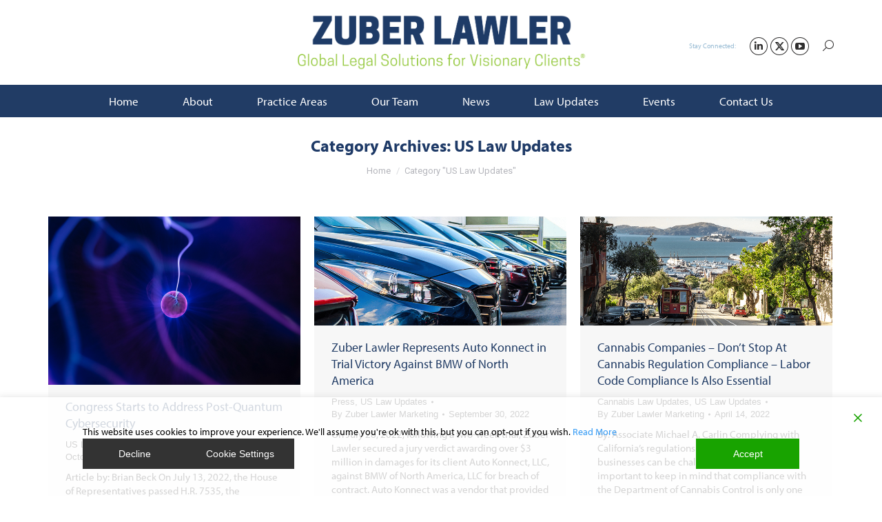

--- FILE ---
content_type: text/css
request_url: https://zuberlawler.com/wp-content/plugins/interactive-globeV2/css/interactive-globe.css?ver=6.2.2
body_size: 669
content:
#globeContainer {
  width: 100%;
  height: 100vh;
  position: relative;
  overflow: hidden;
  display: flex;
  justify-content: center;
  align-items: center;
}

#countryLabel {
  position: absolute;
  top: 10px;
  left: 10px;
  font-size: 20px;
  font-weight: bold;
  color: white;
  z-index: 10;
}

#globe {
  width: 100%;
  height: 100%;
  display: block;
}

.modal {
  display: none;
  position: fixed;
  z-index: 1;
  left: 0;
  top: 0;
  width: 100%;
  height: 100%;
  overflow: auto;
  background-color: rgba(0, 0, 0, 0.4);
}

.modal-content {
  background-color: #fefefe;
  margin: 15% auto;
  padding: 20px;
  border: 1px solid #888;
  width: 30%;
}

.close-button {
  color: #aaa;
  float: right;
  font-size: 28px;
  font-weight: bold;
}

.close-button:hover,
.close-button:focus {
  color: black;
  text-decoration: none;
  cursor: pointer;
}

/* Network members list styling */
#current-network-members {
  display: flex;
  justify-content: center;
  gap: 12px 60px;
  max-height: 50vh;
  overflow: auto;
  padding: 8px;
}

.network-member {
  display: flex;
  flex-direction: column;
  align-items: center;
  gap: 8px;
  background: rgba(255, 255, 255, 0.03);
  padding: 8px;
  border-radius: 0;
  width: 176px;
  /* fixed tile width so three fit per row */
  box-sizing: border-box;
}

.network-member-thumb {
  width: 176px;
  height: 126px;
  object-fit: cover;
  border-radius: 0;
  display: block;
}

.network-member-content {
  width: 100%;
  text-align: center;
}

.network-member-content h3 {
  margin: 8px 0 0 0;
  padding: 0;
  border: none;
  width: 100%;
}

@media (max-width: 700px) {

  .network-member {
    width: 100%;
  }

  .network-member-thumb {
    width: 100%;
    height: auto;
  }
}

--- FILE ---
content_type: text/css
request_url: https://zuberlawler.com/wp-content/themes/dt-the7-child/inc/css/styles.css?ver=6.5.0.1540928919
body_size: 5150
content:
body.attorneys-template-default > #page
{
    display: block;
}
body.attorneys-template-default .mobile-header-space
{
    height: 0 !important;
}
.att-header
{
    /*display: flex;*/
    flex-direction: row;
    justify-content: space-between;
    /*padding-left: 50px;*/
    height: 100%;
    padding: 0;
}
.single-image > picture > img
{
    width: 30vw;
    height: auto;
    align-self: flex-end;


}
.single-image > img 
{
    width: 30vw;
    height: auto;
    align-self: flex-end;
}
.single-image > picture
{
    position: relative;
    top: 5px;


}


.single-image
{
    margin-right: 10vw;
    width: 30vw;
    height: auto;
    display: flex;
    position: relative;
    top: 100px;
    float: right;
    grid-area: image;
    margin-top: -100px;
}
.single-title
{
    /*margin-left: 15%;*/
    /*max-width: 650px;*/
    width: 100%;
    /*padding: 40px 0;*/
    /*margin-right: 50px;*/
    display: flex;
    height: 100px;
    /*margin-top: calc(250px - 160px);*/
    justify-content: center;
    flex-direction: column;
    text-align: left;
    /*margin-bottom:80px;*/
   /* background-image: url(https://designapprovals2.com/zuber/wp-content/uploads/2018/12/Transparent-Box-BG-NewsBlog.png?id=203);*/
    background: rgba(255,255,255, 0.7);
    background-position: center ;
    background-repeat: no-repeat;
    background-size: cover;
    align-self: flex-end;
    align-items: center;
    grid-area: title;


}
.single-title > *
{
    max-width: 1170px;
    width: 100%;
    padding-left: 30px;
    box-sizing: border-box;

}
.att-title
{
    margin: 0 !important;
    
}
.single-title > .att-title{
    font-size: 23px;
}
.header-wrapper
{
    background-size: cover;
    background-repeat: no-repeat;
    background-color: rgba(0, 0, 0, 0);
    background-image: url(/wp-content/uploads/2018/12/Zuber-Team-HeroBG-LA.jpg);
    background-attachment: scroll;
    width: 100%;
    margin-left: 0 !important;
    margin-right: 0 !important;
    left: -5px;
    background-position: center center;
    top: 0;
    bottom: 0;
    right: 0;
    z-index: 0;
}
.contact-info-btns
{
    background: rgb(33, 60, 101);
    padding-left: 15vw;
    padding-right: 15vw;
    padding-top: 20px;
    padding-bottom: 20px;
    border-bottom-width: 12px !important;
    border-bottom-color: #99BCD4 !important;
    border-bottom-style: solid !important;
    display: flex;
    flex-direction: row;
    justify-content: center;
    box-sizing: content-box;


}
.contact-info-btn, .contact_btn{

    border: white 1px solid;
    border-radius: 4px;
    background: #FFFFFF;
    text-align: center;
    margin-left: 15px;
    margin-right: 15px;
    width: 100%;
    padding: 17px 18px 17px 18px;
    cursor: pointer;
}


.contact-info-btn > a, .contact_btn > a{
    display: flex;
    justify-content: center;
    background: #FFFFFF;
    color: #213C65;
    text-decoration: none;
    font: normal 14px / 16px "Arial", Helvetica, Arial, Verdana, sans-serif;
    text-transform: none;
    text-align: center;
    cursor: pointer;
}
.main-content
{
    display: flex;
    flex-direction: row;
    /*padding: 40px 10vw;*/
    max-width:  1170px;
    margin: 0 auto;
    padding-top: 85px;
    padding-bottom: 70px;

}
.main-text
{
    width: 70%;
    padding: 30px;
    padding-top: 0;
    padding-bottom: 0;


}
.main-text p
{
    margin-bottom: 10px;


}
.main-text ul {
    list-style: disc;
    padding-left: 20px;
}
.main-text li {
    display: list-item;
    text-align: -webkit-match-parent;

}
.sidebar-text ul {
    list-style: disc;
    padding-left: 20px;
}
.sidebar-text li {
    display: list-item;
    text-align: -webkit-match-parent;

}
.sidebar-text p
{
    margin-bottom: 10px;


}
.att-sidebar
{
    display: flex;
    flex-direction: column;
    width:30%;
}
.sidebar-list
{
    font: normal 15px / 20px "Arial", Helvetica, Arial, Verdana, sans-serif;
    word-spacing: normal;
    color: #2e2d2d;
}

.sidebar-list li
{
    padding: 0 ;

    list-style: none ;
    clear: both ;
    line-height: 1.6em;
    overflow: visible;
    box-sizing: border-box;
    display: table;
    width: 100%;
    margin-top: 0;


}
.list-item
{
    margin-bottom: 7px;
}
.sidebar-list ul
{
    list-style: none;
    padding: 0;
    position: relative;
    box-sizing: border-box;
    font-family: myriad-pro;
    font-weight: 400;
    display: block;
    margin-block-start: 1em;
    margin-block-end: 1em;
    margin-inline-start: 0px;
    margin-inline-end: 0px;
}
.sidebar-list span
{
    padding: 0;
    margin: 0;
    vertical-align: middle;
    width: 100%;

}
.sidebar-list .aio-icon
{
    margin: 0;
    padding: 0;
    margin-right: 10px;
    list-style: none !important;
    height: 2em;
    width: 2em;
    text-align: center;
    line-height: 2em;
    border-radius: 50%;
    box-sizing: content-box !important;
}
.contact-info-btn  i, .contact_btn i{
    margin-right: 8px;
    width: auto;


}

/* Practice area single */
.pa.header-wrapper
{
    display: flex;
    height: 350px;
    align-self: flex-end;
}
.pa-header
{
    width: 100%;
    background-color: rgba(255,255,255,0.75);
    align-self: flex-end;
    justify-content: center;
    display: flex;
    border-bottom-color: #99BCD4;
    border-bottom-style: solid ;
    border-bottom-width: 8px;
    box-sizing: border-box;
    height: auto;
    padding: 0;
}
.pa-title
{
    width: 1170px;
    display: flex;
    justify-items: center;
    padding: 0 30px;


}

.pa-title > h1
{
    margin: 0;
    padding: 10px 0;
    font: normal 34px / 40px "Arial", Helvetica, Arial, Verdana, sans-serif;
    text-transform: none;

}
.pa-left-col
{
    width: 66.67%;
    margin-right: 60px;
}
.pa-right-col
{
    width: 33.33%;

}
#related-law-updates
{
    display: flex;
    flex-direction: row;
    padding: 15px 20px;
    width: 89%;
    background-color: white;
    box-shadow: rgba(0, 0, 0, 0.15) 0px 0px 20px;
    margin-bottom: 20px;
    text-decoration: none;
    align-items: center;
    justify-content: space-between;

}
#related-law-updates h6
 {
     font-family: "Roboto Condensed";
     font-size: 20px;
     font-weight: 700;
     text-decoration: none;
     line-height: 1.4em;
     text-align: left;
    margin-bottom: 0;
 }
#related-law-updates p
{
    color: black;
    margin-right: 8px;
    margin-bottom: 5px;
}
#related-law-updates .fas
{
    font-size: 25px;
    border: rgba(0,0,0, 0.2) solid 1px;
    border-radius: 100%;

    padding: 10px 15px;
    position: relative;
    right: 10px;

}
.pa.main-content
{
    padding: 40px;
    padding-left: 30px;
    padding-right: 30px;
}
.pa-main-text, .pa-secondary-text
{
    padding-bottom: 10px;
    /*border-bottom-color: #ccdde9;
    border-bottom-style: solid ;
    border-bottom-width: 2px;*/
}
.pa-main-text > p
    {
        text-align: justify;
    }

.pa-secondary-text, .pa-webinars
{
    padding-top: 0;
    padding-bottom: 0;
}
.pa-webinars > h3
{
    margin-bottom: 20px;
}
.pa-secondary-text ul
{
    list-style-image: url('../icons/zld-bullet.png');
}
.pa-secondary-text li
{
    margin-left: 16px;
    margin-bottom: 10px;
}
.webinar-links
{
    display: grid;
    grid-template-rows: 1fr 1fr ;
    grid-template-columns: 1fr 1fr ;
    grid-gap: 10px;
}
.webinar-link
{
    width: auto;
    height: auto;
    background-color: #213c65;
    color: white;
    display: flex;
}
.main-col-disclaimer
{
    border-top: solid black 1px;
    padding-top: 20px;
}
.main-col-disclaimer h6
{
    font-weight: bold;
}
.ratio {
    display: grid;
}
.ratio > * {
    grid-area: 1/1;
}

.webinar-link > a
{
    color: white;
    width: 100%;
    height: 100%;
    display: flex;
    flex-direction: column;
    text-decoration: none;
    /*padding-top: 20px;*/
    padding: 20px 80px 20px 24px;
    justify-content: space-between;
    font-family: "Roboto Condensed";
    font-size: 21px;
    line-height: 1.2em;
    box-sizing: border-box;
}
.webinar-link > a > img
{
    align-self: flex-end;
    position: relative;
    left: 60px;
}
.team-leaders > h3
{
    margin: 0;
}
.pa.att-link
{
    margin: 0;
    max-width: 100%;
    display: inline-block;
    font-size: 16px;
    line-height: 18px;
    margin-bottom: 20px;
    white-space: nowrap;
    text-transform: none;
    -webkit-border-radius: 3px;
    border-radius: 3px;
    border: 0px solid #213c65;
    padding: 12px 30px 12px 30px;
}

/* The Modal (background) */
#disclaimer-modal.modal {
    display: none; /* Hidden by default */
    position: fixed; /* Stay in place */
    z-index: 1; /* Sit on top */
    left: 0;
    top: 0;
    width: 100%; /* Full width */
    height: 100%; /* Full height */
    overflow: auto; /* Enable scroll if needed */
    background-color: rgb(0,0,0); /* Fallback color */
    background-color: rgba(0,0,0,0.4); /* Black w/ opacity */
}

/* Modal Content/Box */
#disclaimer-modal  .modal-content {
    background-color: #fefefe;
    margin: 15% auto; /* 15% from the top and centered */
    padding: 20px;
    border: 1px solid #888;
    width: 500px; /* Could be more or less, depending on screen size */
}
#disclaimer-modal  .modal-content p, #disclaimer-modal  .modal-content a, #disclaimer-modal  .modal-content > div{

    margin:  10px 30px;

}
/* The Close Button */
#disclaimer-modal  .close {
    color: #aaa;
    float: right;
    font-size: 28px;
    font-weight: bold;
}

#disclaimer-modal  .close:hover,
#disclaimer-modal  .close:focus {
    color: black;
    text-decoration: none;
    cursor: pointer;
}
/* Events Page */

section.events-title, section.law-updates-title {

    height:230px;
    background-color: #f8f8f8;
    display: flex;
    flex-direction: column;
    align-items: center;
    justify-content: center;
    font-family: "Roboto Condensed";
    padding: 0 20px;

}
section.events-title h1, section.law-updates-title h1
{
    font-family: "Roboto Condensed";
    color: #213c65;
    font-weight: 700;
    font-size: 36px;

}
section.events-title p, section.law-updates-title p
{
    font-family: "Roboto";
    color: #213c65;
    font-size: 18px;

}

section.events-title p, section.law-updates-title p
{
    font-size: 20px;
}

section.events-filters, section.law-updates-filters{
    background-color: #213c65;
    display: flex;
    flex-direction: row;
    align-items: center;
    justify-content: center;
    color: white;
    padding: 20px;
}
section.events-filters > .filters-wrapper, section.law-updates-filters > .filters-wrapper
{
    display: flex;
    flex-direction: row;
    align-items: center;
    max-width: 1240px;
    width: 100%;
}
section.events-filters span, section.law-updates-filters span
{
    display: block;
    margin-top: 11px

}
section.events-filters label, section.law-updates-filters label
{
    display: block;
    margin-left: 20px;
    margin-bottom: 2px;
    color: #f1f1f1 ;


}
section.events-filters select, section.law-updates-filters select
{
    height: 35px;
    width: 200px;
    margin-left: 20px;

}
section.events-filters button, section.law-updates-filters button
{
   height: 40px;
    width: 120px;
    background-color: #6bb1d6;
    color: white;
    outline: none;
    border: 0;
    border-radius: 5px;
    margin-top: 11px;
    margin-left: 20px;
    font-weight: 700;

}
section.events-content, section.law-updates-content, .post-content-wrapper{
    display: flex;
    flex-direction: column;
    align-items: center;
    background-color: #f1f1f1;
    padding: 0 20px;
    font-family: "Roboto Condensed";
}
section.events-content h3, section.law-updates-content h3
{
    font-family: "Roboto Condensed";
    font-size: 27px;
}
section.events-content .event{
    background-color: white;
    border-bottom-color: #ccdde9;
    border-bottom-style: solid;
    border-bottom-width: 8px;
    box-shadow: rgba(0, 0, 0, 0.15) 0px 0px 20px;
    padding: 20px;
    height: auto;
    /*flex: 0.33;*/
    flex-basis: 33%;
}
section.events-content .event:hover{
   cursor: pointer;
}
section.events-content .event-title{
   font-weight: 700;
    font-family: "Roboto Condensed";
    font-size: 21px;
    margin-bottom: 20px;



}
section.events-content .event-date{

    font-family: "Roboto Condensed";
    font-size: 18px;
    margin-bottom: 8px;
    line-height: 1.3em;
}
section.events-content .event-date .bullet{

    margin-right: 4px;

}
section.events-content .event-location{

    font-family: "Roboto Condensed";
    font-size: 16px;

}
section.events-content > .upcoming-events, section.events-content > .past-events
{
    max-width: 1240px;
    width: 100%;
    margin: 20px 0;

}
section.events-content > .past-events b {
    position: relative;
    top: -2.5px;
    font-size: 20px;
}
.events-content .events-blocks{
    /*flex-direction: row;*/
    display: grid;
    grid-template-columns: 1fr 1fr 1fr;
    grid-gap: 30px;
    /*justify-content: flex-start;*/
    /*flex-wrap: wrap;*/
    /*column-gap: 30px;*/
    /*column-count: 3;*/

}

/* Single Event Page */
.event-header-wrapper{
    display: flex;
    flex-direction: column;
    align-items: center;
    justify-content: center;
    background-color: #f8f8f8;
    padding: 20px;
    padding-top: 40px;
    font-family: "Roboto Condensed";
}
.event-header{
    display: flex;
    flex-direction: row;
    max-width: 1240px;
    width: 100%;


}
.event-header h1{
    font-family: "Roboto Condensed";
    font-weight: 700;
    margin-bottom: 0;
    font-size: 36px;
    margin-top: 10px;


 }
.event-header .event-subtitle
{
    font-family: "Roboto Condensed";
    font-size: 18px;
    color: black;
    margin-top: 20px;
}
.event-header .category-type{
    font-family: "Roboto Condensed";
    font-size: 21px;
}
.event-header .event-title {
    width: 66%;
    margin-right: 60px;
    margin-bottom: 20px;

}
.event-header .event-info {
    width: 33%;
    display: flex;
    flex-direction: column;
}
.event-info .date-time-info {
    display: flex;
    flex-direction: row;
}
.event-info .date-time-info .text {

    margin-left: 20px;
}
.event-info .date-time-info .day {
    font-family: "Roboto Condensed";
    font-size: 21px;
    font-weight: 700;
    display: block;
    margin-bottom: 10px;
}
.event-info .date-time-info .time {
    font-family: "Roboto Condensed";
    font-size: 21px;

}
.event-info .location-info {
    display: flex;
    flex-direction: row;
    margin-top:40px;
    padding-bottom: 30px;

}
.event-info .location-info .text {

    font-family: "Roboto Condensed";
    font-size: 17px;
    color: black;
    margin-left: 20px;
}
.event-header-wrapper .register-wrapper
{
    display: flex;
    flex-direction: column;
    align-items: center;
    justify-content: center;
    border-top: 2px rgba(0, 0, 0, 0.10) solid;
    width: 100%;
}
.event-header-wrapper  .past-event-text
{
    font-family: "Roboto Condensed";
    font-size: 18px;
    width: 100%;
    padding-top: 20px;
    max-width: 1240px;
    margin: 0;
    margin-left: 20px;
}

.event-header-wrapper > .register-wrapper > div {
    max-width: 1240px;
    margin: 30px 0 10px 0;
    width: 100%;

}
.register-wrapper a.register-link{
    font-family: "Roboto Condensed";
    font-size: 17px;
    font-weight: 700;
    padding: 0.8em 100px;
    text-decoration: none;
    background-color: #213c65;
    color: white;
    outline: none;
    border: 0;
    border-radius: 5px;
    margin-top: 11px;

}
.event-content-wrapper{
    display: flex;
    flex-direction: column;
    align-items: center;
    justify-content: center;
    padding: 20px;
    font-family: "Roboto Condensed";

}
.event-content {
    max-width: 1240px;
    width: 100%;
    display: flex;
    flex-direction: row;
}
.event-content .main-column {
    width: 66%;
    margin-right: 60px;
}
.event-content .main-column .main-text {
    padding: 0;
    width: 100%;
    margin-bottom: 60px

}
.event-content .main-column .main-text p, .event-content .main-column .main-text ul, .event-content .main-column .main-text li{
    font-family: "Roboto Condensed";
    font-size: 16px;
    line-height: 22.5px;
    color: rgb(46, 45, 45);
}

.event-content .main-column .main-text p {
    text-align: justify;

}
.event-content .main-column .main-text h3{
    font-family: "Roboto Condensed";
    font-size: 21px;
    margin: 20px 0;

}
.event-content .main-column .iframe-wrapper{

}
.event-content .event-sidebar {
    width: 33%;

}
.event-content .event-sidebar .event {

    margin: 10px 0;

}
.event-sidebar .upcoming-events h3
{
    font-family: "Roboto Condensed";
    font-size: 27px;
    color: black;
    margin-bottom: 20px;

}
.event-sidebar .event-title, .event-sidebar .event-date, .event-sidebar .event-location{
     margin: 0;
 }
.event-sidebar .event-title{
     text-decoration: none;
     font-family: "Roboto Condensed";
     font-size: 18px;
     font-weight: 700;
 }
.event-sidebar .event-date{
    font-family: "roboto condensed";
    font-size: 16px;
    color: black;
    margin: 2px 0 15px;
}

/* Law Updates */

.law-updates-filters .filters-wrapper
{
    align-items: center;
    justify-content: center;
}
.law-updates-filters .filters-wrapper .keyword-search-wrapper
{

    max-width: 600px;
    width: 100%;


}
.law-updates-filters .filters-wrapper input
 {
     height: 35px;
     max-width: 600px;
     width: 90%;
     border: 0;
     margin-bottom: 10px;
     margin-left: 20px;
        padding-left: 10px;

 }

section.law-updates-content .law-updates-content-inner-wrapper, .post-content-wrapper .post-content
{
    max-width: 1240px;
    margin-right: 20px;
    width: 100%;
    display: flex;
    flex-direction: row;
}
section.law-updates-content .main-column, .post-content-wrapper .post-content .post-main-column
{
    width: 60%;
    margin: 40px 20px;
}
.law-updates-content .law-update
  {
      background-color: white;
        border-bottom-color: #ccdde9;
        border-bottom-style: solid;
        border-bottom-width: 8px;
        box-shadow: rgba(0, 0, 0, 0.15) 0px 0px 20px;
    margin-bottom: 40px;
  }
.law-updates-content .law-update h3, .law-updates-content .law-update p, .law-updates-search-results .law-update h3, .law-updates-search-results .law-update p
{
    padding: 0 20px;
    font-family: "Roboto Condensed";
}
.law-updates-content .law-update p, .law-updates-search-results .law-update p
{
    font-family: "Roboto Condensed";
    font-size: 16px;
    margin-bottom: 10px;
}
.law-updates-content .law-update h3, .law-updates-search-results .law-update h3
{
    padding-top: 20px;
    font-weight: bold;
    line-height: 1.15em;
}
.law-updates-content .law-update .more-link, .law-updates-search-results .law-update .more-link
{
    color: #6bb1d6;
    font-weight: bold;
    text-decoration: none;
}
.law-updates-content .law-update .excerpt, .law-updates-search-results .law-update .excerpt
{
    padding-bottom: 20px;
    line-height: 1.5em;
}

.law-updates-content .law-update .post-thumbnail >img, .law-updates-content .law-update .post-thumbnail,
.post-content-wrapper .post-content .post-main-column .post-thumbnail >img, .post-content-wrapper .post-content .post-main-column .post-thumbnail,
.law-updates-search-results .law-update .post-thumbnail >img, .law-updates-search-results .law-update .post-thumbnail
{
    max-width: 100%;
    width: 100%;
    height: 40vh;
    opacity: 1;

    object-fit: cover;
    object-position: center center;

}
.law-updates-content .law-update .post-thumbnail >img, .law-updates-content .law-update .post-thumbnail,
.law-updates-search-results .law-update .post-thumbnail >img, .law-updates-search-results .law-update .post-thumbnail
{
    max-height: 40vh;
}

.post-header-wrapper .breadcrumbs
{
    font-family: "Roboto Condensed";
    width: 100%;
    text-align: center;
    background-color: rgb(220, 220, 220);
    padding: 15px;
}
section.law-updates-content .sidebar, .post-content-wrapper .post-content .post-sidebar
{
    width: 40%;
    margin: 40px 20px;
}
section.law-updates-content .sidebar .recent-post, .post-content-wrapper .recent-post
{
    margin-bottom: 20px;
}
section.law-updates-content .sidebar .recent-post .recent-article-link, .post-content-wrapper .recent-post .recent-article-link
{
    font-weight: bold;
    font-size: 18px;

}
section.law-updates-content .sidebar .recent-post .recent-article-date, .post-content-wrapper .recent-post .recent-article-date
{
   margin-top: 2px;
    font-size: 16px;

}
section.law-updates-content .sidebar .recent-posts h3, .post-content-wrapper .recent-posts h3
{
    color: black;
    margin-bottom: 20px;
    font-family: "Roboto Condensed";

}


section.law-updates-content .sidebar .recent-post span, section.law-updates-content .sidebar .recent-post a, .post-content-wrapper  .recent-post span,  .post-content-wrapper  .recent-post a
{
    display: block;
}

.post-content-wrapper .post-content .post-main-column  h2
{
    font-family: "Roboto Condensed";
    margin-top: 25px;
    font-weight: bold;
}
.post-content-wrapper .post-content .post-main-column  h3
{
    font-family: "Roboto Condensed";
    font-weight: bold;
    font-size: 21px;
    color: #213c65;
    margin: 30px 0;

}
.post-content-wrapper .post-content .post-main-column  h4
{
    font-family: "Roboto Condensed";
    font-weight: bold;
    font-size: 16px;
    color: black;
    text-transform: uppercase;

}
.post-content-wrapper .post-content .post-main-column p
{
    font-family: "Roboto Condensed";
    font-size: 16px;

}
.post-content-wrapper .post-content .post-main-column li
{
    font-family: "Roboto Condensed";
    font-size: 16px;

}
.post-content-wrapper .post-content .post-main-column a {
    font-family: "Roboto Condensed";
    font-size: 16px;
}
.post-content-wrapper .post-content .post-main-column > div
{
    line-height: 1.5em;

}
.post-content-wrapper .post-content .post-main-column > div img
{
    max-width: 100%;
    height: auto;

}


section.law-updates-search-results-wrapper
{
    display: flex;
    align-items: center;
    align-content: center;
    justify-content: center;
    width: 100%;
    /*padding: 40px;*/
}
section.law-updates-search-results-wrapper .law-updates-search-results
{
    display: grid;
    grid-template-columns: repeat(3, minmax(0, 1fr));
    gap: 20px;
    max-width: 1240px;
    width: 90vw;
    margin: 40px 0;


}
section.law-updates-search-results-wrapper .law-updates-search-results .law-update
{
    max-height: 600px;
    width: auto;
    background-color: white;
    border-bottom-color: #ccdde9;
    border-bottom-style: solid;
    border-bottom-width: 8px;
    box-shadow: rgba(0, 0, 0, 0.15) 0px 0px 20px;
    padding-bottom: 20px;


}
.law-updates-search-results .law-update .post-thumbnail >img, .law-updates-search-results .law-update .post-thumbnail
{
    height: 25vh;
    object-fit: cover;
    background-position: left center;
}
.no-padding {
    padding: 0;
}

.no-padding > a {
    padding: 17px 0;
}
#loader {
    position: fixed;
    top: 50%;
    left: 50%;
    transform: translate(-50%, -50%);
    z-index: 9999;
    background: rgba(0, 0, 0, 0.5);
    padding: 20px;
    border-radius: 5px;
}

.spinner {
    border: 8px solid #f3f3f3; /* Light grey */
    border-top: 8px solid #3498db; /* Blue */
    border-radius: 50%;
    width: 50px;
    height: 50px;
    animation: spin 1s linear infinite;
}

@keyframes spin {
    0% { transform: rotate(0deg); }
    100% { transform: rotate(360deg); }
}
@media all and (max-width: 1024px)
{

    .events-content .events-blocks{

        grid-template-columns: 1fr 1fr;

    }
    section.law-updates-search-results-wrapper .law-updates-search-results
    {

        grid-template-columns: repeat(2, minmax(0, 1fr));


    }

}


@media all and (max-width: 768px){


    .main-content
    {
        flex-direction: column;
        justify-items: center;
        padding: 40px 5vw;
    

    }
    .main-content > div.sidebar {
        width: 100%;
    }
    .att-header
    {
        /*flex-direction: column;*/
        display: grid;
        grid-template-areas: "title"
                            "image ";

        grid-template-columns: 1fr;
        justify-content: space-evenly;
        padding: 0;

    }

    .contact-info-btns
    {
        flex-direction: column;

    }
    .contact-info-btn, .contact_btn {
        margin: 5px 0;
        box-sizing: border-box;

    }
    .single-title
     {
         margin: 50px 0;
        width: 100%;
        max-width: none;
        text-align: center;


     }

    .single-image
    {
        margin: 0;
        margin-right: 10vw;
        width: 100%;
        justify-content: center;
        position: inherit;
        margin-top: 0px;
        align-self: flex-end;
    }
    .single-image > picture > img
    {
        width: 100%;
        height: auto;




    }
    .main-text
    {
        width: 100%;
        padding: 0;
    }

    .sidebar
    {
        width: 100%;
    }
    .att-sidebar
    {
        width: 100%;
    }
    /* Practice areas single */
    .pa-left-col
    {
        width: 100%;
    }
    .pa-right-col
    {
        width: 100%;
        margin-left: 0;
        margin-top: 60px;
    }
    .pa.att-link
    {
        margin-bottom: 20px;

    }
    #related-law-updates
    {
        width: calc(100% - 40px);
        margin-right: 50px;
    }
    .team-leaders > h3
    {
        margin-top: 20px;
    }

    /* Events Page */

    .events-content .events-blocks{

        grid-template-columns: 1fr;
        column-gap: 20px;


    }
    section.events-filters > .filters-wrapper
    {
        flex-direction: column;

    }

    section.events-content .event{

        height: auto;
    }

    /* Events single page */

    .event-info
    {
        margin-right: 20px;
    }
    .register-wrapper a.register-link{
        display: block;
        font-family: "Roboto Condensed";
        font-size: 17px;
        font-weight: 700;
        width: 100%;
        padding: 0.8em 0;
        margin-right: 20px;
        text-align: center;


    }

    .past-event-text
    {
        margin-left: 20px;
        text-wrap: none;
        word-break: unset;
        word-wrap: unset;
    }
    .event-header{

          flex-direction: column;


      }
    .event-header .event-title {
        width: 100%;
        margin-right: 0;
    }
    .event-header .event-info{

        padding-right: 20px;
        width: 100%;

    }

    .event-content
    {
        flex-direction: column;
    }
    .event-content .event-sidebar
    {
        width: 100%;
        margin-bottom: 60px;
    }
    .event-content .main-column
    {
        width: 100%;
    }

    /* Law Updates */
    section.law-updates-content .law-updates-content-inner-wrapper, .post-content-wrapper .post-content
    {

        flex-direction: column;
    }
    section.law-updates-content .main-column, .post-content-wrapper .post-content .post-main-column
    {
        width: 100%;
        margin: 20px 0;
    }
    section.law-updates-content .sidebar, .post-content-wrapper .post-content .post-sidebar
    {
        width: 100%;
        margin: 20px 0;

    }
    section.law-updates-filters > .filters-wrapper {
        flex-direction: column;
        align-items: flex-start;
    }
    section.law-updates-search-results-wrapper .law-updates-search-results
    {

        grid-template-columns: repeat(1, minmax(0, 1fr));


    }


}

--- FILE ---
content_type: text/css
request_url: https://zuberlawler.com/wp-content/themes/dt-the7-child/css/home-2025.css
body_size: 1872
content:
/* Home Page 2025 Template Styles */

.classic-header.bg-behind-menu .navigation:before {
    background-color: #213c65;
}

.top-header .active-bg-decoration>li.act>a {
    background: rgb(197 241 109);
}

.masthead:not(.side-header).full-height .header-bar .main-nav>li>a:hover,
.masthead:not(.side-header) .header-bar .main-nav>li>a:hover {
    background: rgb(197 241 109);
    ;
    color: #213c65;
}

.main-nav>li>a:hover>.menu-item-text>.menu-text {
    color: #213c65 !important;
}

.masthead.line-decoration:not(.side-header):not(.mixed-header):not(.masthead-mobile-header) {
    border-bottom: none;
}

.home_container {
    padding-top: 55px;
    padding-left: 10px;
    padding-right: 10px;
    font-size: 1.2em;
}

.home_container.first {
    padding-top: 0px;
}

.home__hero-video {
    top: -4px;
}

@media screen and (max-width: 1230px) {
    .home__hero-size {
        /* Hack to fix odd spacing above video */
        top: -3px;
    }
}


.home_container .home_inner_container {
    max-width: 1000px;
    margin: 0 auto;
}

.home_container .home_two_columns {
    display: flex;
    flex-direction: row;
    width: 100%;
    /* gap: 60px; */
    justify-content: space-between;
}


.home_container .gradient-divider {
    width: 100%;
    height: 4px;
    margin-bottom: 28px;
    margin-top: 9px;
    display: flex;
    flex-direction: row;
    gap: 3px;
}

.home_container .gradient-divider .left {
    width: 30%;
    height: 4px;
    background: rgb(197 241 109);
}

.home_container .gradient-divider .right {
    width: 70%;
    height: 4px;
    background: rgb(33, 60, 101);
}

.home_container .container-text {
    text-align: justify;
    font-size: 15px;
}

.home_container .text-column {
    max-width: 378px;
}

@media screen and (max-width: 1100px) {

    .home_container .home_inner_container {
        max-width: 500px;
    }

    .home_container .home_two_columns {
        flex-direction: column;
        align-items: center;
        /* justify-content: space-between; */
    }
}

@media screen and (max-width: 540px) {
    .home_container .home_inner_container {
        max-width: 100%;
        padding-left: 30px;
        padding-right: 30px;
    }

    .home_container .text-column {
        max-width: 100%;
    }

    .award-footer img {
        max-width: 100px;
    }
}

.home__hero-container {
    border-bottom: 6px solid rgb(197 241 109);
    ;
}

#page {
    background-color: #ffffff;
}


.award-footer {
    display: flex;
    flex-direction: row;
    gap: 30px;
    justify-content: space-between;
}

.award-footer img {
    width: 100px;
    height: auto;
    align-self: center;
}

.contact-info-btns {
    border-bottom-color: rgb(197 241 109) !important;
}

.home_container button,
.home__legalUpdates-button,
.home__downloadable-button,
.home__news-button {
    padding: 11px;
    background: rgb(197 241 109);
    border: none;
    border-radius: 5px;
    font-weight: 600;
    text-decoration: none;
    color: #213c65;
}

section.events-filters button,
section.law-updates-filters button {
    color: #213c65;
    background: rgb(197 241 109);
}

section.events-filters,
section.law-updates-filters {
    /* background-color: #6bb1d6; */
}

.home_container button a {
    font-weight: 600;
    text-decoration: none;
    color: #213c65;
    font-size: 17px;
}

section.events-filters button:hover,
section.law-updates-filters button:hover {
    color: #ffffff;
}

.home_container button:hover,
.home__legalUpdates-button:hover,
.home__downloadable-button:hover,
.home__news-button:hover {
    background: #213c65;
    color: #ffffff;
}

.home_container button:hover a {
    color: #ffffff;
}

.home-container-separator {
    /* background: linear-gradient(1.25turn, #ffffff, #e6eef9);
    height: 20px; */
}

.home__upcomingEvents-container {
    background-color: #ffffff;
    color: #213c65;
}

.home__event-post {
    background-color: #e6eef9;
}

.home__event-post:hover {
    background-color: rgb(192 203 219);
}

.home__event-post h3,
.home__event-post p,
.home__upcomingEvents h2 {
    color: #213c65;
}

.home__upcomingEvents h2 {
    margin-bottom: 44px;

}

.home__event-post hr {
    width: 70%;
    margin-left: 0px;
    margin-right: auto;
    height: 4px;

}

.home__stayInTouch-title {
    text-align: center;
    margin-bottom: 20px;
}

.home__stayInTouch-container {
    background-color: #213c65;

}

.home__stayInTouch-container label {
    color: #ffffff;
}

.home__calendar {
    color: rgb(197 241 109);
    ;
}

.home__event-detailscontainer p {
    font-weight: unset;
}

.header-solid {
    height: 80px;
    background-color: #e6eef9;
    width: 100%;
}

.home__legalUpdates-container {
    background-color: #ffffff;
    margin-top: 0px;
}

.home__carousel-container {
    background-color: #ffffff;
    padding: 20px 0;
}

#prev,
#next {
    color: #8d8d8d;
}

.home__alt {
    background: rgb(197 241 109);
    ;
}

.home__alt h3,
.home__alt p {
    color: #213c65;
}


.home__legalUpdates-post {
    margin-bottom: 10px;
}


footer {
    outline: none;
    border-top: rgb(197 241 109) solid 6px;
}

.s3-content,
.s3-div {
    background: #e6eef9;
}

.s3-div h3 {
    font-size: 25px;
}

.s3-div h3,
.s3-div p {
    color: #213c65;
    font-weight: 400;
}

.fade-in-image {
    opacity: 0;
    transition: opacity 1s ease-in-out;
}

.fade-in-image.is-visible {
    opacity: 1;
}

.pa-header {
    border: none;
}

.pa-header-border {
    height: 8px;
    background-color: rgb(197 241 109);
}

.attorney-blocks>div {
    border-bottom-color: rgb(197 241 109);
}

.law-updates-content .law-update {
    border-bottom-color: rgb(197 241 109);
}

section.events-content .event {
    border-bottom-color: rgb(197 241 109);
}

.related-posts-container {
    /* font-family: "Roboto Condensed";
    font-size: 20px;
    font-weight: 700;
    text-decoration: none;
    line-height: 1.4em;
    text-align: left;
    margin-bottom: 0; */

    display: flex;
    flex-direction: row;
    padding: 15px 20px;
    width: 89%;
    background-color: white;
    box-shadow: rgba(0, 0, 0, 0.15) 0px 0px 20px;
    margin-bottom: 20px;
    text-decoration: none;
    align-items: center;
    justify-content: space-between;
}

.related-posts-container h6 {
    font-family: "Roboto Condensed";
    font-size: 20px;
    font-weight: 700;
    text-decoration: none;
    line-height: 1.4em;
    text-align: left;
    margin-bottom: 0;
}

.related-posts-container .fas {
    font-size: 25px;
    border: rgba(0, 0, 0, 0.2) solid 1px;
    border-radius: 100%;
    padding: 10px 15px;
    position: relative;
    right: 10px;
}

.related-posts-container p {
    color: black;
    margin-right: 8px;
    margin-bottom: 5px;
}

/* Carousel fixes start  */
#page-fill {
    background-color: #ffffff;
    width: 100%;
    height: 100%;
}

#page-fill hr {
    height: 4px;
    background-color: rgb(46 45 45 / 14%);
    border: none;
}

.home__carousel-wrap {
    width: 100%;
}

#carousel {
    display: block;
    width: 100%;
}

#page-fill .s3-div,
.s3-div2 {
    background-color: unset;
}

#page-fill .s3-content,
#page-fill .s3-div {
    background-color: unset;
}


#page-fill img.s3-img {
    width: 210px;
    height: auto;
}

#page-fill .slide {
    background: linear-gradient(1.25turn, #e6eef9, rgb(197 241 109));
}

/* Carousel fixes end */



.practice-areas-box {
    border-bottom-width: 8px !important;
    padding-top: 32px !important;
    padding-bottom: 32px !important;
    border-bottom-color: rgb(197 241 109) !important;
    border-bottom-style: solid !important;
}

.att-link {
    background-color: #213c65;
    color: #ffffff;
}

.att-link:hover {
    background-color: rgb(197 241 109);
    color: #213c65;
}

--- FILE ---
content_type: application/javascript
request_url: https://zuberlawler.com/wp-content/plugins/interactive-globeV2/js/interactive-globe.js
body_size: 9556
content:
function initializeGlobe(networkMembers, pluginPath) {
    const countryLinks = {};
    const currentCountryNameElement = document.getElementById("current-country-name");
    const currentNetworkMembersElement = document.getElementById("current-network-members");

    // helpers to show/hide the current country / members UI
    const showCurrentInfo = () => {
        if (currentCountryNameElement) currentCountryNameElement.style.display = '';
        if (currentNetworkMembersElement) currentNetworkMembersElement.style.display = '';
    };
    const hideCurrentInfo = () => {
        if (currentCountryNameElement) currentCountryNameElement.style.display = 'none';
        if (currentNetworkMembersElement) currentNetworkMembersElement.style.display = 'none';
    };
    // start hidden
    hideCurrentInfo();
    const config = {
        rotationDelay: 0,
        scaleFactor: 0.75,
        degPerSec: 6,
        angles: { x: -100, y: -20, z: 0 },
        colors: {
            water: "#ededed",
            land: "#002548",
            hover: "#61AFFC",
        },
    };
    const markers = [];
    for (const networkMember of networkMembers) {
        if (networkMember.lat && networkMember.lng) {
            markers.push({
                id: networkMember.id,
                name: networkMember.title || networkMember.name || '',
                title: networkMember.title || networkMember.name || '',
                image: networkMember.image || networkMember.img || '',
                coords: [networkMember.lng, networkMember.lat],
                city: networkMember.city || '',
                radius: 4,
                link: networkMember.link || null,
            });
        }
    }
    // initializeGlobe([{"id":10553,"title":"Los Angeles","lat":34.0549,"lng":-118.2426,"permalink":"http:\/\/localhost:8080\/network-member\/los-angeles\/"}]);

    const state = {
        currentCountry: null,
        lastTime: Date.now(),
        degPerMs: config.degPerSec / 1000,
        isDragging: false,
        startX: 0,
        startY: 0,
        saudiArabia: null,
        countryLinks: countryLinks,
        isCountrySelected: false,
        markers: markers,
        markerOpacity: 0,
        subunitOpacity: 0,
        baseScale: null,
        zoomThreshold: 1.5,
        // markers: [ { name: 'Example Marker', coords: [-0.1278, 51.5074], radius: 6, color: '#FF0000', link: '#' } ],
    };

    const elements = {
        countryLabel: d3.select("#countryLabel"),
        canvas: d3.select("#globe"),
        context: d3.select("#globe").node().getContext("2d"),
    };

    const projection = d3.geoOrthographic().precision(0.1);
    const path = d3.geoPath(projection).context(elements.context);
    let autorotate, land, countries, countryList, subunits;

    const setAngles = () => {
        const rotation = projection.rotate();
        rotation[0] = config.angles.x;
        rotation[1] = config.angles.y;
        rotation[2] = config.angles.z;
        projection.rotate(rotation);
    };

    const scale = () => {
        const width = document.documentElement.clientWidth * config.scaleFactor * 0.8; // Reduced scale factor
        const height = document.documentElement.clientHeight * config.scaleFactor * 0.8; // Reduced scale factor
        elements.canvas.attr("width", width).attr("height", height);
        const newScale = Math.min(width, height) / 2;
        projection
            .scale(newScale)
            .translate([width / 2, height / 2]);
        if (!state.baseScale) {
            state.baseScale = newScale;
        }
        render();
    };

    const startRotation = (delay) => {
        autorotate.restart(rotate, delay || 0);
    };

    const dragstarted = (event) => {
        state.isDragging = true;
        state.startX = event.x;
        state.startY = event.y;
        autorotate.stop();
    };

    const dragged = (event) => {
        if (!state.isDragging) {
            return;
        }

        const sensitivity = 0.25; // Adjust the sensitivity of rotation

        const dx = (event.x - state.startX) * sensitivity;
        const dy = (event.y - state.startY) * sensitivity;

        state.startX = event.x;
        state.startY = event.y;

        const rotation = projection.rotate();
        rotation[0] += dx;
        rotation[1] -= dy;
        projection.rotate(rotation);

        render();
    };

    const dragended = () => {
        state.isDragging = false;
        if (!state.isCountrySelected) {
            startRotation(config.rotationDelay);
        }
    };

    const render = () => {
        const { context } = elements;
        const width = document.documentElement.clientWidth;
        const height = document.documentElement.clientHeight;
        context.clearRect(0, 0, width, height);
        fill({ type: "Sphere" }, config.colors.water);

        // Draw land mass with polygon texture
        const landGradient = context.createLinearGradient(0, 0, 0, height);
        landGradient.addColorStop(0, "#001a36");
        landGradient.addColorStop(0.2, "#002548");
        landGradient.addColorStop(0.4, "#001a36");
        landGradient.addColorStop(0.6, "#002548");
        landGradient.addColorStop(0.8, "#001a36");
        landGradient.addColorStop(1, "#002548");

        context.beginPath();
        path(land);
        context.fillStyle = landGradient;
        context.fill();

        // Draw country borders
        context.beginPath();
        path(countries);
        context.strokeStyle = "#ccc"; // Lighter border color
        context.lineWidth = 0.3; // Thinner border width
        context.stroke();

        // Update zoom-based opacity for subunits and markers
        if (state.baseScale) {
            const zoomLevel = projection.scale() / state.baseScale;
            const targetOpacity = zoomLevel >= state.zoomThreshold ? 1 : 0;

            // Smoothly fade opacity
            const opacitySpeed = 0.1;
            state.subunitOpacity += (targetOpacity - state.subunitOpacity) * opacitySpeed;
            state.markerOpacity += (targetOpacity - state.markerOpacity) * opacitySpeed;
        }

        // Draw state/province (subunit) borders if available
        if (subunits && state.subunitOpacity > 0.01) {
            context.beginPath();
            path(subunits);
            context.strokeStyle = `rgba(255,255,255,${0.12 * state.subunitOpacity})`;
            context.lineWidth = 0.25;
            context.stroke();
        }

        if (
            state.currentCountry &&
            state.currentCountry !== state.saudiArabia
        ) {
            elements.countryLabel.style("color", "white");
            fill(state.currentCountry, config.colors.hover);
        }

        // Draw markers
        if (state.markers && state.markers.length && state.markerOpacity > 0.01) {
            context.globalAlpha = state.markerOpacity;
            state.markers.forEach((m) => {
                // Only draw markers that are on the visible hemisphere.
                // Compute the geographic distance between the marker and the globe's current center
                // using d3.geoDistance; if it's greater than PI/2 the point is on the far side.
                try {
                    const distance = d3.geoDistance(projection.invert([projection.translate()[0], projection.translate()[1]]), m.coords);
                    // If distance is NaN (bad projection/invert) or > PI/2 (far side), skip drawing
                    if (!isFinite(distance) || distance > Math.PI / 2) return;
                } catch (e) {
                    // If any error occurs, fallback to a safer check: project and ensure z > 0
                    // but since we don't have direct z, skip drawing on error.
                    return;
                }

                const p = projection(m.coords);
                if (p && !isNaN(p[0]) && !isNaN(p[1])) {
                    // Draw SVG marker
                    if (!state.markerImage) {
                        // Create and cache the marker image
                        const img = new Image();
                        img.src = pluginPath + '/img/marker-svg.svg';
                        state.markerImage = img;
                    }

                    const markerSize = m.radius * 3.5; // Scale the marker appropriately
                    const offsetX = markerSize / 2;
                    const offsetY = markerSize; // Offset for pin-style marker

                    if (state.markerImage.complete) {
                        context.drawImage(state.markerImage, p[0] - offsetX, p[1] - offsetY, markerSize, markerSize * 1.5);
                    }
                }
            });
            context.globalAlpha = 1;
        }
    };

    const fill = (obj, color) => {
        elements.context.beginPath();
        path(obj);
        elements.context.fillStyle = color;
        elements.context.fill();
    };

    const rotate = (elapsed) => {
        const now = Date.now();
        const diff = now - state.lastTime;
        if (diff < elapsed) {
            const rotation = projection.rotate();
            rotation[0] += diff * state.degPerMs;
            projection.rotate(rotation);
            render();
        }
        state.lastTime = now;
    };

    const loadData = async (cb, countryLinks) => {
        const world = await d3.json(
            "https://unpkg.com/world-atlas@2.0.2/countries-110m.json"
        );
        let countryNames = await d3.tsv(
            "https://gist.githubusercontent.com/mbostock/4090846/raw/07e73f3c2d21558489604a0bc434b3a5cf41a867/world-country-names.tsv"
        );
        countryNames[110].name = "Palestine";

        // The Following information is provided by the Natural Earth Data project. 
        // To update, download the shape file from here: https://www.naturalearthdata.com/downloads/50m-cultural-vectors/
        // Then, convert to topojson and host the resulting json file somewhere accessible.
        //    https://mapshaper.org/ can be used to convert shapefiles to topojson format.
        const worldStatesAndProvincesUrl = pluginPath + '/data/ne_50m_admin_1_states_provinces.json';

        let statesAndProvincesTopo = null;
        try {
            statesAndProvincesTopo = await d3.json(worldStatesAndProvincesUrl);
        } catch (e) {
            statesAndProvincesTopo = null;
        }

        // Combine any available subunits into a single FeatureCollection for drawing
        subunits = null;
        const parts = [];
        if (statesAndProvincesTopo && statesAndProvincesTopo.objects) {
            try {
                const s = topojson.feature(statesAndProvincesTopo, statesAndProvincesTopo.objects.states || statesAndProvincesTopo.objects.subunits || Object.values(statesAndProvincesTopo.objects)[0]);
                if (s && s.features) parts.push(...s.features);
            } catch (e) { }
        }
        if (parts.length) {
            subunits = { type: 'FeatureCollection', features: parts };
        }

        cb(world, countryNames, countryLinks);
    };

    const getCountry = (event) => {
        const pos = projection.invert(d3.pointer(event));
        return countries.features.find((f) =>
            f.geometry.coordinates.find(
                (c1) =>
                    d3.polygonContains(c1, pos) ||
                    c1.some((c2) => d3.polygonContains(c2, pos))
            )
        );
    };

    const mousemove = (event) => {
        const country = getCountry(event);
        if (!country) {
            if (state.currentCountry) {
                leave(state.currentCountry);
                state.currentCountry = null;
                render();
            }
            return;
        }
        if (country === state.currentCountry) {
            return;
        }
        state.currentCountry = country;
        render();
        enter(country);
    };

    const enter = (country) => {
        const name =
            countryList.find((c) => parseInt(c.id) === parseInt(country.id))
                ?.name || "";
        elements.countryLabel.text(name);
    };

    const leave = (country) => {
        elements.countryLabel.text("");
    };

    const clickCountry = (event) => {
        // Check marker clicks first
        const pointer = d3.pointer(event);
        if (state.markers && state.markers.length) {
            for (let i = 0; i < state.markers.length; i++) {
                const m = state.markers[i];
                const p = projection(m.coords);
                if (p && !isNaN(p[0]) && !isNaN(p[1])) {
                    const dx = p[0] - pointer[0];
                    const dy = p[1] - pointer[1];
                    const dist = Math.sqrt(dx * dx + dy * dy);
                    if (dist <= m.radius + 3) {
                        // marker clicked: center and zoom to marker's country (if available), then act
                        state.isCountrySelected = true;
                        autorotate.stop();
                        // find containing country for the marker
                        const containing = countries.features.find((cf) => d3.geoContains(cf, m.coords));
                        const targetScale = containing ? computeScaleToFitFeature(containing, 0.88) : (projection.scale() * 1.8);
                        smoothCenterCoords(m.coords, targetScale).then(() => {
                            if (m.link) {
                                window.location.href = m.link;
                                return;
                            }
                            showModal(m.name || 'Marker');
                            showBackButton();
                        });
                        return;
                    }
                }
            }
        }
        const country = getCountry(event);
        console.log(country);
        if (country) {
            const countryName = countryList.find(
                (c) => parseInt(c.id) === parseInt(country.id)
            )?.name;

            currentCountryNameElement.textContent = countryName;
            // show country name area
            showCurrentInfo();
            // find all network members for the current country using lat/lng
            const networkMembersForCountry = networkMembers.filter(member => {
                if (member.lat && member.lng) {
                    const contains = d3.geoContains(country, [member.lng, member.lat]);
                    return contains;
                }
                return false;
            });

            currentNetworkMembersElement.textContent = '';
            for (const member of networkMembersForCountry) {
                const el = document.createElement('div');
                el.classList.add('network-member');

                const image = document.createElement('img');
                image.classList.add('network-member-thumb');
                image.src = member.image || '';
                image.alt = member.title || member.name || '';
                image.loading = 'lazy';

                const content = document.createElement('div');
                content.classList.add('network-member-content');

                const title = document.createElement('h3');
                title.textContent = member.title || member.name || '';
                content.appendChild(title);

                el.appendChild(image);
                el.appendChild(content);
                currentNetworkMembersElement.appendChild(el);
            }
            // hide members area if none
            if (!networkMembersForCountry || networkMembersForCountry.length === 0) {
                if (currentNetworkMembersElement) currentNetworkMembersElement.style.display = 'none';
            } else {
                if (currentNetworkMembersElement) currentNetworkMembersElement.style.display = '';
            }

            state.isCountrySelected = true;
            autorotate.stop();
            const targetScale = computeScaleToFitFeature(country, 0.88);
            smoothCenterCountry(country, targetScale).then(() => {
                // showModal('No Attorneys in this area');
                showBackButton();
            });

        }
    };

    function showModal(message) {
        const modal = document.createElement('div');
        modal.classList.add('modal');

        const modalContent = document.createElement('div');
        modalContent.classList.add('modal-content');

        const closeButton = document.createElement('span');
        closeButton.classList.add('close-button');
        closeButton.textContent = '×';

        const messageElement = document.createElement('p');
        messageElement.textContent = message;

        closeButton.addEventListener('click', () => {
            modal.style.display = 'none';
        });

        modalContent.appendChild(closeButton);
        modalContent.appendChild(messageElement);
        modal.appendChild(modalContent);

        document.body.appendChild(modal);
        modal.style.display = 'block';
    }
    const defaultScale = () => {
        const width = document.documentElement.clientWidth * config.scaleFactor * 0.8;
        const height = document.documentElement.clientHeight * config.scaleFactor * 0.8;
        return Math.min(width, height) / 2;
    };

    const smoothZoom = (toScale, duration = 700) => {
        return new Promise((resolve) => {
            const from = projection.scale();
            const i = d3.interpolateNumber(from, toScale);
            d3.transition()
                .duration(duration)
                .tween("zoom", () => (t) => {
                    projection.scale(i(t));
                    render();
                })
                .on("end", resolve);
        });
    };
    const animateTo = (targetRotate, targetScale = null, duration = 1000, easeFn = d3.easeCubicInOut) => {
        return new Promise((resolve) => {
            const fromRotate = projection.rotate().slice();
            const interp0 = d3.interpolateNumber(fromRotate[0], targetRotate[0]);
            const interp1 = d3.interpolateNumber(fromRotate[1], targetRotate[1]);
            const interp2 = d3.interpolateNumber(fromRotate[2] || 0, targetRotate[2] || 0);
            const fromScale = projection.scale();
            const interpScale = targetScale != null ? d3.interpolateNumber(fromScale, targetScale) : null;
            const start = Date.now();
            const timer = d3.timer(() => {
                const rawT = Math.min(1, (Date.now() - start) / duration);
                const t = easeFn(rawT);
                projection.rotate([interp0(t), interp1(t), interp2(t)]);
                if (interpScale) projection.scale(interpScale(t));
                render();
                if (rawT === 1) {
                    timer.stop();
                    resolve();
                }
            });
        });
    };

    const smoothCenterCountry = (country, toScale = null) => {
        const centroid = d3.geoCentroid(country);
        const startRotation = projection.rotate();
        const endRotation = [-centroid[0], -centroid[1], startRotation[2] || 0];
        const duration = 1000;
        return animateTo(endRotation, toScale, duration);
    };

    const smoothCenterCoords = (coords, toScale = null) => {
        const lon = coords[0];
        const lat = coords[1];
        const startRotation = projection.rotate();
        const endRotation = [-lon, -lat, startRotation[2] || 0];
        const duration = 1000;
        return animateTo(endRotation, toScale, duration);
    };

    const computeScaleToFitFeature = (feature, padding = 0.85) => {
        // Temporarily center projection on feature centroid and use unit scale to compute bbox
        const centroid = d3.geoCentroid(feature);
        const origScale = projection.scale();
        const origRotate = projection.rotate();

        projection.rotate([-centroid[0], -centroid[1], origRotate[2]]);
        projection.scale(1);

        const coords = [];
        const geom = feature.geometry;
        const collect = (arr) => {
            arr.forEach((v) => {
                if (Array.isArray(v[0])) collect(v);
                else coords.push(v);
            });
        };

        if (geom.type === 'Polygon') collect(geom.coordinates);
        else if (geom.type === 'MultiPolygon') geom.coordinates.forEach(collect);
        else coords.push(centroid);

        let minX = Infinity, minY = Infinity, maxX = -Infinity, maxY = -Infinity;
        coords.forEach((c) => {
            const p = projection(c);
            if (p && !isNaN(p[0]) && !isNaN(p[1])) {
                minX = Math.min(minX, p[0]);
                minY = Math.min(minY, p[1]);
                maxX = Math.max(maxX, p[0]);
                maxY = Math.max(maxY, p[1]);
            }
        });

        // restore original projection
        projection.scale(origScale);
        projection.rotate(origRotate);

        const bboxW = (maxX === -Infinity) ? 0 : (maxX - minX);
        const bboxH = (maxY === -Infinity) ? 0 : (maxY - minY);
        const canvasW = document.documentElement.clientWidth;
        const canvasH = document.documentElement.clientHeight;
        const target = Math.min(canvasW, canvasH) * padding;

        // if bbox is zero (point), use a reasonable scale
        if (bboxW === 0 && bboxH === 0) return defaultScale() * 1.8;

        const unitSize = Math.max(bboxW, bboxH);
        const desired = (unitSize > 0) ? (target / unitSize) : defaultScale() * 1.8;
        return desired;
    };

    // Back button UI
    const showBackButton = () => {
        let btn = document.getElementById('globe-back-button');
        if (!btn) {
            btn = document.createElement('button');
            btn.id = 'globe-back-button';
            btn.textContent = '← Back';
            // position relative to globe container so it appears at canvas top-left
            btn.style.position = 'absolute';
            btn.style.top = '12px';
            btn.style.left = '12px';
            btn.style.zIndex = '9999';
            btn.style.padding = '8px 12px';
            btn.style.background = 'rgba(0,0,0,0.6)';
            btn.style.color = '#fff';
            btn.style.border = 'none';
            btn.style.borderRadius = '4px';
            btn.style.cursor = 'pointer';
            btn.addEventListener('click', () => {
                // restore view to configured initial angles and default scale
                autorotate.stop();
                hideCurrentInfo();
                // clear control selects immediately without dispatching change events to avoid chained handlers
                try {
                    const selCountry = document.getElementById('globe-select-country');
                    const selCity = document.getElementById('globe-select-city');
                    const selFirm = document.getElementById('globe-select-firm');
                    if (selCountry) selCountry.value = '';
                    if (selCity) selCity.value = '';
                    if (selFirm) selFirm.value = '';
                    if (currentNetworkMembersElement) currentNetworkMembersElement.textContent = '';
                } catch (e) { /* silent */ }
                const targetRotate = [config.angles.x, config.angles.y, config.angles.z];
                // animateTo expects a rotation array [x,y,z]
                animateTo(targetRotate, defaultScale()).then(() => {
                    hideBackButton();
                    state.isCountrySelected = false;
                    startRotation(config.rotationDelay);
                });
            });
            // append to the globe canvas parent so absolute positioning is relative to the canvas
            const globeNode = elements.canvas && elements.canvas.node ? elements.canvas.node() : document.getElementById('globe');
            const parent = globeNode && globeNode.parentElement ? globeNode.parentElement : document.body;
            try {
                const comp = window.getComputedStyle(parent);
                if (comp && comp.position === 'static') parent.style.position = 'relative';
            } catch (e) { /* ignore if computed style fails */ }
            parent.appendChild(btn);
        }
        btn.style.display = 'block';
    };

    const hideBackButton = () => {
        const btn = document.getElementById('globe-back-button');
        if (btn) btn.style.display = 'none';
    };

    const init = (countryLinks) => {
        setAngles();
        elements.canvas
            .call(
                d3
                    .drag()
                    .on("start", dragstarted)
                    .on("drag", dragged)
                    .on("end", dragended)
            )
            .on("mousemove", mousemove)
            .on("touchmove", mousemove)
            .on("click", clickCountry);

        loadData((world, cList, links) => {
            land = topojson.feature(world, world.objects.land);
            countries = topojson.feature(world, world.objects.countries);
            countryList = cList;

            state.saudiArabia = countries.features.find((country) => {
                const countryData = cList.find(
                    (c) => parseInt(c.id, 10) === parseInt(country.id, 10)
                );
                return countryData && countryData.name === "Saudi Arabia";
            });

            state.countryLinks = links;

            window.addEventListener("resize", scale);
            scale();
            autorotate = d3.timer(rotate);
            // populate selects now that geographic data (countries) is available
            try { finishSetupAfterLoad(); } catch (e) { /* ignore */ }
        }, countryLinks);
    };

    // Populate selects based on loaded countries and markers
    const populateCountrySelect = () => {
        const selectCountry = document.getElementById('globe-select-country');
        if (!selectCountry || !countryList) return;
        // clear existing options except the first
        while (selectCountry.options.length > 1) selectCountry.remove(1);

        // only include countries that have at least one marker inside (by geoContains)
        const added = new Set();
        for (const countryFeature of countries.features) {
            const countryData = countryList.find(c => parseInt(c.id, 10) === parseInt(countryFeature.id, 10));
            if (!countryData) continue;
            const countryName = countryData.name;
            // check if any marker falls within this country
            const hasMarker = markers.some(m => {
                try { return d3.geoContains(countryFeature, m.coords); } catch (e) { return false; }
            });
            if (!hasMarker) continue;
            if (added.has(countryName)) continue;
            const opt = document.createElement('option');
            opt.value = countryFeature.id;
            opt.textContent = countryName;
            selectCountry.appendChild(opt);
            added.add(countryName);
        }
    };

    const populateCitySelect = (countryId) => {
        const selectCity = document.getElementById('globe-select-city');
        if (!selectCity) return;
        while (selectCity.options.length > 1) selectCity.remove(1);
        const cities = new Set();
        for (const m of markers) {
            if (!m.city) continue;
            if (countryId) {
                // find country feature
                const cf = countries.features.find(f => String(f.id) === String(countryId));
                if (!cf) continue;
                try { if (!d3.geoContains(cf, m.coords)) continue; } catch (e) { continue; }
            }
            if (cities.has(m.city)) continue;
            const opt = document.createElement('option'); opt.value = m.city; opt.textContent = m.city; selectCity.appendChild(opt);
            cities.add(m.city);
        }
    };

    const populateFirmSelect = (countryId, cityName) => {
        const selectFirm = document.getElementById('globe-select-firm');
        if (!selectFirm) return;
        while (selectFirm.options.length > 1) selectFirm.remove(1);
        const added = new Set();
        for (const m of markers) {
            if (countryId) {
                const cf = countries.features.find(f => String(f.id) === String(countryId));
                if (!cf) continue;
                try { if (!d3.geoContains(cf, m.coords)) continue; } catch (e) { continue; }
            }
            if (cityName && m.city !== cityName) continue;
            const key = String(m.id || (m.name || '') + '::' + (m.city || ''));
            if (added.has(key)) continue;
            added.add(key);
            const opt = document.createElement('option'); opt.value = m.id; opt.textContent = m.title || m.name || m.city || ('Marker ' + m.id); selectFirm.appendChild(opt);
        }
    };

    // After creating controls and loading countries, populate the country list
    const finishSetupAfterLoad = () => {
        populateCountrySelect();
        populateCitySelect(null);
        populateFirmSelect(null, null);
        // wire change handlers now (ensure elements exist)
        const selectCountry = document.getElementById('globe-select-country');
        const selectCity = document.getElementById('globe-select-city');
        const selectFirm = document.getElementById('globe-select-firm');

        // helper to center/zoom and show members for a countryFeature
        const centerAndShowCountry = (countryFeature, countryId) => {
            try {
                const countryName = countryList && countryList.find(c => String(c.id) === String(countryId))?.name;
                if (countryName) currentCountryNameElement.textContent = countryName;
                showCurrentInfo();

                const networkMembersForCountry = networkMembers.filter(member => {
                    if (member.lat && member.lng) {
                        try { return d3.geoContains(countryFeature, [member.lng, member.lat]); } catch (e) { return false; }
                    }
                    return false;
                });
                currentNetworkMembersElement.textContent = '';
                for (const member of networkMembersForCountry) {
                    const el = document.createElement('div');
                    el.classList.add('network-member');

                    const image = document.createElement('img');
                    image.classList.add('network-member-thumb');
                    image.src = member.image || member.img || '';
                    image.alt = member.title || member.name || '';
                    image.loading = 'lazy';

                    const content = document.createElement('div');
                    content.classList.add('network-member-content');

                    const title = document.createElement('h3');
                    title.textContent = member.title || member.name || '';
                    content.appendChild(title);

                    el.appendChild(image);
                    el.appendChild(content);
                    currentNetworkMembersElement.appendChild(el);
                }

                if (!networkMembersForCountry || networkMembersForCountry.length === 0) {
                    if (currentNetworkMembersElement) currentNetworkMembersElement.style.display = 'none';
                } else {
                    if (currentNetworkMembersElement) currentNetworkMembersElement.style.display = '';
                }

                state.isCountrySelected = true;
                autorotate.stop();
                const targetScale = computeScaleToFitFeature(countryFeature, 0.88);
                smoothCenterCountry(countryFeature, targetScale).then(() => {
                    showBackButton();
                });
            } catch (e) {
                console.warn('Error centering on country selection', e);
            }
        };

        if (selectCountry) {
            selectCountry.addEventListener('change', () => {
                const countryId = selectCountry.value || null;
                populateCitySelect(countryId);
                populateFirmSelect(countryId, null);

                // center & zoom to selected country
                if (!countryId) {
                    // deselect: behave the same as pressing the back button
                    const backBtn = document.getElementById('globe-back-button');
                    if (backBtn) {
                        backBtn.click();
                        return;
                    }

                    try { autorotate.stop(); } catch (e) { /* ignore */ }
                    hideCurrentInfo();
                    const targetRotate = [config.angles.x, config.angles.y, config.angles.z];
                    animateTo(targetRotate, defaultScale()).then(() => {
                        hideBackButton();
                        state.isCountrySelected = false;
                        startRotation(config.rotationDelay);
                    });
                    return;
                }

                const countryFeature = countries.features.find(f => String(f.id) === String(countryId));
                if (!countryFeature) return;
                centerAndShowCountry(countryFeature, countryId);
            });
        }
        if (selectCity) {
            selectCity.addEventListener('change', () => {
                const cityName = selectCity.value || null;
                let countryId = selectCountry ? (selectCountry.value || null) : null;
                // if no country selected, try to infer country from the city's marker
                if (!countryId && cityName) {
                    const m = markers.find(mm => mm.city === cityName);
                    if (m) {
                        const cf = countries.features.find(f => {
                            try { return d3.geoContains(f, m.coords); } catch (e) { return false; }
                        });
                        if (cf) {
                            countryId = cf.id;
                            // set country silently (no dispatch) so we can control subsequent updates
                            if (selectCountry) selectCountry.value = countryId;
                            // if we have a country feature, center and zoom to it
                            const countryFeature = countries.features.find(f => String(f.id) === String(countryId));
                            if (countryFeature) centerAndShowCountry(countryFeature, countryId);
                        }
                    }
                }
                // populate the firm select filtered by the chosen city (and country if available)
                populateFirmSelect(countryId, cityName);

                // update the displayed member tiles to only show firms matching the city (+ country if provided)
                try {
                    currentNetworkMembersElement.textContent = '';
                    const filtered = networkMembers.filter(member => {
                        if (!member.lat || !member.lng) return false;
                        if (cityName && member.city !== cityName) return false;
                        if (countryId) {
                            try { return d3.geoContains(countries.features.find(f => String(f.id) === String(countryId)), [member.lng, member.lat]); } catch (e) { return false; }
                        }
                        return true;
                    });
                    for (const member of filtered) {
                        const el = document.createElement('div');
                        el.classList.add('network-member');

                        const image = document.createElement('img');
                        image.classList.add('network-member-thumb');
                        image.src = member.image || member.img || '';
                        image.alt = member.title || member.name || '';
                        image.loading = 'lazy';

                        const content = document.createElement('div');
                        content.classList.add('network-member-content');

                        const title = document.createElement('h3');
                        title.textContent = member.title || member.name || '';
                        content.appendChild(title);

                        el.appendChild(image);
                        el.appendChild(content);
                        currentNetworkMembersElement.appendChild(el);
                    }
                    if (filtered.length) currentNetworkMembersElement.style.display = '';
                    else currentNetworkMembersElement.style.display = 'none';
                } catch (e) { /* silent */ }
            });
        }
        if (selectFirm) {
            selectFirm.addEventListener('change', () => {
                const firmId = selectFirm.value || null;
                if (!firmId) return;
                const m = markers.find(mm => String(mm.id) === String(firmId));
                if (!m) return;
                // find country for this marker
                const cf = countries.features.find(f => {
                    try { return d3.geoContains(f, m.coords); } catch (e) { return false; }
                });
                if (cf && selectCountry) {
                    selectCountry.value = cf.id;
                    selectCountry.dispatchEvent(new Event('change'));
                }
                // ensure city is selected
                if (selectCity && m.city) {
                    // populate cities for the current country first
                    const countryId = selectCountry ? (selectCountry.value || null) : null;
                    populateCitySelect(countryId);
                    selectCity.value = m.city;
                    selectCity.dispatchEvent(new Event('change'));
                }
                // re-populate firms for the selected country/city and keep the firm selected
                const countryId = selectCountry ? (selectCountry.value || null) : null;
                const cityName = selectCity ? (selectCity.value || null) : null;
                // Ensure populateFirmSelect avoids duplicates by tracking added firm ids
                populateFirmSelect(countryId, cityName);
                if (selectFirm) {
                    // set the firm value directly without dispatching change
                    selectFirm.value = firmId;
                    // update the currentNetworkMembersElement to show only the selected firm
                    try {
                        currentNetworkMembersElement.textContent = '';
                        const member = markers.find(mm => String(mm.id) === String(firmId));
                        if (member) {
                            const el = document.createElement('div');
                            el.classList.add('network-member');

                            const image = document.createElement('img');
                            image.classList.add('network-member-thumb');
                            image.src = member.image || '';
                            image.alt = member.title || member.name || '';
                            image.loading = 'lazy';

                            const content = document.createElement('div');
                            content.classList.add('network-member-content');

                            const title = document.createElement('h3');
                            title.textContent = member.title || member.name || '';
                            content.appendChild(title);

                            el.appendChild(image);
                            el.appendChild(content);
                            currentNetworkMembersElement.appendChild(el);
                            if (currentNetworkMembersElement) currentNetworkMembersElement.style.display = '';
                        }
                    } catch (e) { /* silent */ }
                }
            });
        }
    };

    // Create and insert the control bar (dropdowns + Navigate button) below the globe
    const createControlBar = () => {
        // inject minimal styles for the controls
        if (!document.getElementById('globe-control-styles')) {
            const style = document.createElement('style');
            style.id = 'globe-control-styles';
            style.textContent = `
                .globe-control-bar{display:flex;align-items:center;gap:12px;margin:45px 0 0;padding:8px;flex-wrap:wrap;justify-content:center;width:100%}
                .globe-control-select{margin-bottom:0px !important;appearance:none;padding:10px 12px;border-radius:6px;border:1px solid rgba(0,0,0,0.12);background:#fff;min-width:270px;font-size:14px}
                .globe-control-select:focus{outline:none;box-shadow:0 0 0 3px rgba(96,164,255,0.12)}
                .globe-control-button{margin-left:10px; padding:10px 16px;border-radius:6px;border:none;background:#213c65;color:#fff;font-weight:600;cursor:pointer}
                .globe-control-button:hover{filter:brightness(0.95)}
                @media (max-width:640px){ .globe-control-bar{flex-direction:column;align-items:stretch} .globe-control-button{margin-left:0;width:100%} }
            `;
            document.head.appendChild(style);
        }

        // find globe element and insert controls after it
        const globeEl = document.getElementById('globe');
        if (!globeEl) return;

        // don't recreate if already exists
        if (document.getElementById('globe-control-bar')) return;

        const bar = document.createElement('div');
        bar.id = 'globe-control-bar';
        bar.className = 'globe-control-bar';

        const selectCountry = document.createElement('select');
        selectCountry.id = 'globe-select-country';
        selectCountry.className = 'globe-control-select';
        const optC = document.createElement('option'); optC.value = ''; optC.textContent = 'Select country'; selectCountry.appendChild(optC);

        const selectCity = document.createElement('select');
        selectCity.id = 'globe-select-city';
        selectCity.className = 'globe-control-select';
        const optCi = document.createElement('option'); optCi.value = ''; optCi.textContent = 'Select city'; selectCity.appendChild(optCi);

        const selectFirm = document.createElement('select');
        selectFirm.id = 'globe-select-firm';
        selectFirm.className = 'globe-control-select';
        const optF = document.createElement('option'); optF.value = ''; optF.textContent = 'Select firm'; selectFirm.appendChild(optF);

        // const navigateBtn = document.createElement('button');
        // navigateBtn.id = 'globe-navigate-btn';
        // navigateBtn.className = 'globe-control-button';
        // navigateBtn.type = 'button';
        // navigateBtn.textContent = 'Navigate';

        // assemble: country, city, firm, then button aligned to right
        bar.appendChild(selectCountry);
        bar.appendChild(selectCity);
        bar.appendChild(selectFirm);
        // bar.appendChild(navigateBtn);

        // insert after globe element
        if (globeEl.parentNode) {
            if (globeEl.nextSibling) globeEl.parentNode.insertBefore(bar, globeEl.nextSibling);
            else globeEl.parentNode.appendChild(bar);
        } else {
            document.body.appendChild(bar);
        }
    };

    init(countryLinks);
    // create the control bar right away
    createControlBar();
}